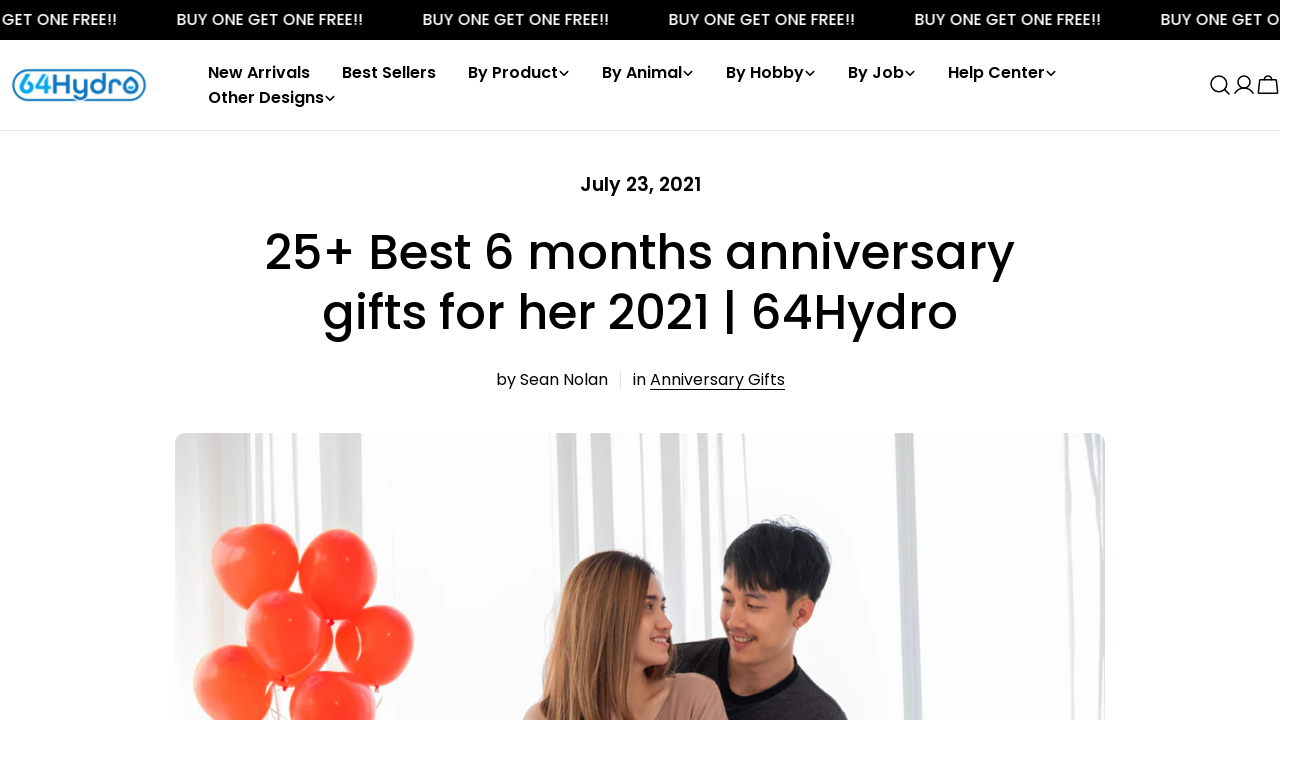

--- FILE ---
content_type: text/javascript
request_url: https://64hydro.com/cdn/shop/t/28/assets/product-share.js?v=84300106359480764521728380481
body_size: -433
content:
customElements.get("product-share")||customElements.define("product-share",class extends HTMLElement{constructor(){super()}connectedCallback(){this.abortController=new AbortController,this.btnCopy=this.querySelector(".btn-copy"),this.btnCopy&&this.btnCopy.addEventListener("click",this.copyToClipboard.bind(this),{signal:this.abortController.signal})}copyToClipboard(evt){evt.preventDefault(),navigator.clipboard.writeText(evt.target.previousElementSibling.value),this.btnCopy.classList.add("copied"),this.btnCopy.innerText=evt.target.dataset.copiedText}disconnectedCallback(){this.abortController.abort()}});
//# sourceMappingURL=/cdn/shop/t/28/assets/product-share.js.map?v=84300106359480764521728380481
